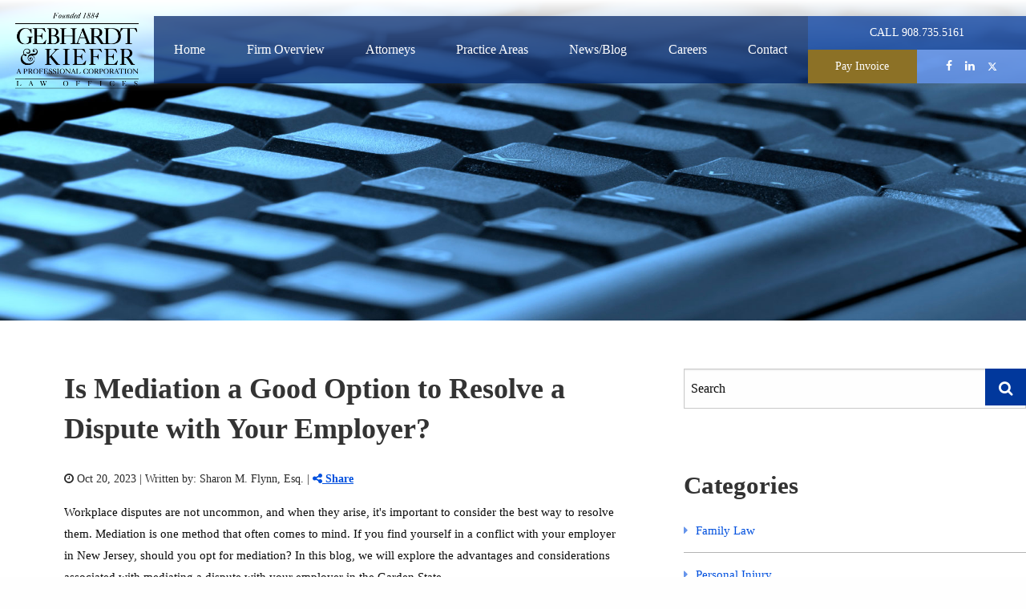

--- FILE ---
content_type: text/html; charset=UTF-8
request_url: https://www.gklegal.com/blog/is-mediation-a-good-option-to-resolve-a-dispute-with-your-employer/
body_size: 7808
content:
<!DOCTYPE html>
<html lang="en">
<head>
<meta charset="utf-8">
<title>Is Mediation a Good Option to Resolve a Dispute with Your Employer? </title>
	<meta name="description" content="If you find yourself in a conflict with your employer in NJ, should you opt for mediation? This article explores advantages and considerations of mediating an employment dispute in NJ." />
	    <link rel="canonical" href="https://www.gklegal.com/blog/is-mediation-a-good-option-to-resolve-a-dispute-with-your-employer/" />
    <link href="/favicon.ico" rel="shortcut icon" type="image/x-icon">
<link rel="apple-touch-icon" href="/images/logo.png" />

<meta http-equiv="X-UA-Compatible" content="IE=edge">
<meta name="viewport" content="width=device-width,initial-scale=1.0, maximum-scale=5.0, minimum-scale=1.0" />
<meta name="format-detection" content="telephone=no">
<meta name="Copyright" content="PaperStreet Web Design">
<!-- <script src="https://kit.fontawesome.com/c6a738eb67.js" crossorigin="anonymous"></script> -->
<noscript id="deferred-styles">
  <link rel="stylesheet" type="text/css" href="/theme/css/compressed.css"/>
</noscript>
<script>
var cb = function()
{
    var l = document.createElement('link'); l.rel = 'stylesheet';
    l.href = '/theme/css/compressed.css';
    var h = document.getElementsByTagName('head')[0]; h.parentNode.insertBefore(l, h);
};
var raf = requestAnimationFrame || mozRequestAnimationFrame || webkitRequestAnimationFrame || msRequestAnimationFrame;
if (raf) raf(cb);
else window.addEventListener('load', cb);
</script>

<!-- Google Tag Manager -->
<!-- <script>(function(w,d,s,l,i){w[l]=w[l]||[];w[l].push({'gtm.start':
new Date().getTime(),event:'gtm.js'});var f=d.getElementsByTagName(s)[0],
j=d.createElement(s),dl=l!='dataLayer'?'&l='+l:'';j.async=true;j.src=
'https://www.googletagmanager.com/gtm.js?id='+i+dl;f.parentNode.insertBefore(j,f);
})(window,document,'script','dataLayer','GTM-NK32RWF');</script> -->
<!-- End Google Tag Manager -->

<!-- <link rel="publisher" href="https://plus.google.com/+CompanyName/about" /> -->
<meta name="google-site-verification" content="XXXX" />
<meta property="og:title" content="Gebhardt &amp; Kiefer, P.C. - Providing Legal Services in Hunterdon County Since 1884" />
<meta property="og:type" content="website" />
<meta property="og:url" content="http://www.gklegal.com/" />
<meta property="og:image" content="https://www.gklegal.com/images/og-screen.jpg" />
<meta property="og:description" content="For more than a century, individuals and businesses in central and northwestern New Jersey have entrusted their legal concerns to the lawyers at Gebhardt &amp; Kiefer, P.C." />

<!-- Global site tag (gtag.js) - Google Analytics -->
<!-- <script async src="https://www.googletagmanager.com/gtag/js?id=UA-51464778-1"></script>
<script>
  window.dataLayer = window.dataLayer || [];
  function gtag(){dataLayer.push(arguments);}
  gtag('js', new Date());

  gtag('config', 'UA-51464778-1');
</script> -->

</head>
<body class="theme-8 is-mediation-a-good-option-to-resolve-a-dispute-with-your-employer page-id-45667" style="display: none;">
<!-- Google Tag Manager (noscript) -->
<!-- <noscript><iframe src="https://www.googletagmanager.com/ns.html?id=GTM-NK32RWF"
height="0" width="0" style="display:none;visibility:hidden"></iframe></noscript> -->
<!-- End Google Tag Manager (noscript) -->
  
<a id="skiptocontent" class="scroll-to interact" href="#main">Skip to Content <i class="fa fa-caret-down" aria-hidden="true"></i></a>

  <!-- Google Tag Manager (noscript) -->
  <!-- <script><iframe src="https://www.googletagmanager.com/ns.html?id=GTM-NK32RWF"
  height="0" width="0" style="display:none;visibility:hidden"></iframe></script> -->
  <!-- End Google Tag Manager (noscript) -->

<div class="off-canvas-wrapper">
    <div class="off-canvas-wrapper-inner" data-off-canvas-wrapper>
        <div class="off-canvas position-right show-for-small-only" id="offCanvasRight" data-off-canvas data-position="right">

            <!-- Close button -->
            <button class="close-button" aria-label="Close menu" type="button" data-close>
                <span class="hide">Close</span> <span aria-hidden="true">&times;</span>
            </button>

            <!-- Menu -->
            <ul class="menu" data-submenu="">
<li class="first current"><a href="/">HOME</a></li>
<li><a href="/firm-overview/">FIRM OVERVIEW</a></li>
<li><a href="/firm-history/">FIRM HISTORY</a></li>
<li><a href="/attorneys/">ATTORNEYS</a></li>
<li><a href="/practice-areas/">PRACTICE AREAS</a></li>
<li><a href="/news-events/">NEWS &amp; EVENTS</a></li>
<li><a href="/blog/">BLOG</a></li>
<li><a href="/careers/">CAREERS</a></li>
<li class="last"><a href="/contact-us/">CONTACT</a></li>
</ul>
        </div>
                <div class="title-bar show-for-small-only">
            <div class="title-bar-left">
                <span class="title-bar-title"><a href="tel:+1-908-735-5161">Call Us 908-735-5161</a></span>
            </div>
            <div class="title-bar-right">
                <button class="menu-icon" type="button" data-open="offCanvasRight"><span class="visually-hidden">Menu</span></button>
            </div>
        </div>
                <div class="off-canvas-content" data-off-canvas-content>
                <div class="wrapper is-mediation-a-good-option-to-resolve-a-dispute-with-your-employer sub-banner" style="background-image:url(/images/photos/Blog.jpg);">
                        
            <header class="header">
                <div class="row">
                                    <div class="nav-flex">
                        <div class="logo home-hide">
                            <a href="/">
                                <img src="/images/logo-blk.png" alt="Gebhardt & Kiefer, P.C."/>
                            </a>
                        </div>
                        <div class="nav large-9 medium-9 columns hide-for-small-only nav-height">
                            			<ul class="menu" data-submenu>
							<li class="first"><a href="/">Home</a>
				</li>
								<li><a href="/firm-overview/">Firm Overview</a>
				</li>
								<li><a href="/attorneys/">Attorneys</a>
						<ul class="attorney-menu dropdown children submenu menu vertical" data-submenu>
		<li><a href="/attorneys/">Overview</a></li>			<li class="attorney-sub role-of counsel"><a href="/attorneys/linda-m-brown/">Linda M. Brown</a></li>
						<li class="attorney-sub role-partner"><a href="/attorneys/richard-p-cushing/">Richard P.  Cushing</a></li>
						<li class="attorney-sub role-associate"><a href="/attorneys/arthur-d-fialk/">Arthur D. Fialk</a></li>
						<li class="attorney-sub role-of counsel"><a href="/attorneys/diana-n-fredericks/">Diana N. Fredericks</a></li>
						<li class="attorney-sub role-partner"><a href="/attorneys/sharon-m-flynn/">Sharon M. Flynn</a></li>
						<li class="attorney-sub role-of counsel"><a href="/attorneys/kimberly-l-forino/">Kimberly L. Forino</a></li>
						<li class="attorney-sub role-partner"><a href="/attorneys/eliot-m-goldstein/">Eliot M. Goldstein</a></li>
						<li class="attorney-sub role-of counsel"><a href="/attorneys/susan-m-kennedy/">Susan M. Kennedy</a></li>
						<li class="attorney-sub role-partner"><a href="/attorneys/matthew-p.lyons/">Matthew P. Lyons</a></li>
						<li class="attorney-sub role-partner"><a href="/attorneys/lori-kopf-macwilliam/">Lori Kopf MacWilliam</a></li>
						<li class="attorney-sub role-partner"><a href="/attorneys/jacob-a-papay-jr/">Jacob A. Papay, Jr. </a></li>
						<li class="attorney-sub role-associate"><a href="/attorneys/robert-j-papazian/">Robert J. Papazian</a></li>
						<li class="attorney-sub role-partner"><a href="/attorneys/leslie-a-parikh/">Leslie A. Parikh</a></li>
						<li class="attorney-sub role-partner"><a href="/attorneys/william-j-rudnik/">William J. Rudnik</a></li>
						<li class="attorney-sub role-partner"><a href="/attorneys/jessica-s-swenson/">Jessica S. Swenson</a></li>
						<li class="attorney-sub role-associate"><a href="/attorneys/tara-a-st-angelo/">Tara A. St. Angelo</a></li>
					</ul>
		</li>
								<li><a href="/practice-areas/">Practice Areas</a>
				</li>
								<li><a href="/news-events/">News/Blog</a>
							<ul class="menu dropdown children submenu menu vertical" data-submenu>
							<li class="first"><a href="/news-events/january-december-2024-archives/">January - December 2024 Archives</a>
				</li>
								<li><a href="/news-events/january-december-2023-archives/">January - December 2023 Archives</a>
				</li>
								<li><a href="/news-events/january-december-2022-archives/">January - December 2022 Archives</a>
				</li>
								<li><a href="/news-events/january-december-2021-archives/">January - December 2021 Archives</a>
				</li>
								<li><a href="/news-events/january-december-2020-archives/">January - December 2020 Archives</a>
				</li>
								<li><a href="/news-events/july-december-2019-archives/">July - December 2019 Archives</a>
				</li>
								<li><a href="/news-events/january-june-2019/">January - June 2019</a>
				</li>
								<li><a href="/news-events/july-december-2018/">July - December 2018</a>
				</li>
								<li><a href="/news-events/january-june-2018-archives/">January - June 2018</a>
				</li>
								<li><a href="/news-events/july-december-2017-archives/">July - December 2017</a>
				</li>
								<li><a href="/news-events/january-june-2017/">January - June 2017</a>
				</li>
								<li><a href="/news-events/july-december-2016/">July - December 2016</a>
				</li>
								<li><a href="/news-events/january-june-2016-archives/">January - June 2016</a>
				</li>
								<li><a href="/news-events/july-december-2015-archives/">July - December 2015 </a>
				</li>
								<li><a href="/news-events/january-june-2015/">January - June 2015</a>
				</li>
								<li><a href="/news-events/july-december-2014/">July - December 2014</a>
				</li>
								<li><a href="/news-events/january-june-2014/">January - June 2014</a>
				</li>
								<li><a href="/news-events/july-december-2013-archives/">July – December 2013</a>
				</li>
								<li><a href="/news-events/january-june-2013-archives/">January – June 2013</a>
				</li>
								<li><a href="/news-events/july-december-2012-archives/">July – December 2012</a>
				</li>
								<li class="last"><a href="/news-events/january-june-2012-archives/">January – June 2012</a>
				</li>
						</ul>
		</li>
								<li><a href="/careers/">Careers</a>
				</li>
								<li class="last"><a href="/contact-us/">Contact</a>
							<ul class="menu dropdown children submenu menu vertical" data-submenu>
							<li class="last"><a href="/contact-us/directions/">Directions</a>
				</li>
						</ul>
		</li>
						</ul>
		                        </div>
                        <div class="social large-3 medium-3 columns hide-for-small-only nav-height">
                            <a href="tel:+1-908-735-5161" class="call">Call 908.735.5161</a>
                            <div class="icons split">
                                <div class="half pay">
                                    <a href="https://secure.lawpay.com/pages/gklegal/operating" target="_blank">Pay Invoice</a>
                                </div>
                                <div class="half socialicons">
                                    
<a href="https://www.facebook.com/Gebhardt-Kiefer-PC-1734881106769522/?rf=103600779705173" class="facebook"
  target="_blank"><i class="fa fa-facebook"></i><span class="visually-hidden">Facebook</span></a>
<a href="https://www.linkedin.com/company/gebhardt-&-kiefer-p.c." target="_blank"><i class="fa fa-linkedin"></i><span
    class="visually-hidden">LinkedIn</span></a>
<a href="https://twitter.com/gklegal" target="_blank" style="display:flex;">
  <!-- <i class="fa-brands fa-x-twitter"></i> -->
  <svg class="twitter-svg" xmlns="http://www.w3.org/2000/svg" viewBox="0 0 448 512" width="12" height="12"><!--!Font Awesome Free v7.0.0 by @fontawesome - https://fontawesome.com License - https://fontawesome.com/license/free Copyright 2025 Fonticons, Inc.--><path d="M357.2 48L427.8 48 273.6 224.2 455 464 313 464 201.7 318.6 74.5 464 3.8 464 168.7 275.5-5.2 48 140.4 48 240.9 180.9 357.2 48zM332.4 421.8l39.1 0-252.4-333.8-42 0 255.3 333.8z"/></svg>
  <span
    class="visually-hidden">Twitter</span></a>
<!-- <a href="https://plus.google.com/+Paperstreet/posts" target="_blank"><i class="fa fa-google-plus"></i><span class="hide">Google Plus</span></a> -->
<!-- <a href="https://www.youtube.com/user/paperstreetwebdesign?feature=watch" target="_blank"><i class="fa fa-youtube"></i><span class="hide">YouTube</span></a> -->                                </div>
                            </div>
                        </div>
                    </div>
                    
                                            </div>
            </header>
        </div>
<div id="main" class="content">
  <div class="row blog">
    <div class="large-8 medium-7 columns main">
              <div class="post-preview ">
          <h1>Is Mediation a Good Option to Resolve a Dispute with Your Employer? </h1>
          <p class="date"><i class="fa fa-clock-o"></i> Oct 20, 2023 | Written by: <span class="author">Sharon M. Flynn, Esq.</span>            | <a href="http://www.addtoany.com/share_save" data-a2a-url="www.gklegal.com/blog/is-mediation-a-good-option-to-resolve-a-dispute-with-your-employer/"
              data-a2a-title="Is Mediation a Good Option to Resolve a Dispute with Your Employer? " class="a2a_dd share"><i class="fa fa-share-alt"></i> Share</a></p>
          <p>Workplace disputes are not uncommon, and when they arise, it's important to consider the best way to resolve them. Mediation is one method that often comes to mind. If you find yourself in a conflict with your employer in New Jersey, should you opt for mediation? In this blog, we will explore the advantages and considerations associated with mediating a dispute with your employer in the Garden State.</p>
<p><em>What is Mediation? </em></p>
<p>Mediation is a voluntary and confidential process that allows the parties involved in a dispute to work with a neutral third party, known as a mediator, to try to find a mutually agreeable resolution. Unlike litigation, which can be costly and time-consuming, mediation is often seen as a more efficient and cost-effective alternative.</p>
<p><em>What are the Advantages of Mediating a Workplace Dispute?</em></p>
<p>One of the key benefits of mediation is the confidentiality it offers. The discussions and agreements reached during a mediation are typically kept private. This can be particularly important in workplace disputes, as it allows both parties to speak freely without fear their statements will be used against them in the future.  Further, mediation typically results in a faster resolution as compared to going to court. This can be advantageous in a workplace setting, especially when tensions are high and productivity may be affected by prolonged conflicts.  In addition, litigation can be extremely expensive, with legal fees and court costs quickly adding up. Mediation, on the other hand, is generally more cost-effective. It can save both the employer and the employee money and resources.  Another advantage of mediating a workplace dispute is that the parties involved in mediation maintain greater control over the outcome.  They have the opportunity to reach a resolution that works for them, rather than having a decision imposed on them by a judge or a jury.  Finally, mediation can be a be a more amicable way to address conflicts, and can potentially repair and/or salvage the working relationship.</p>
<p><em>Considerations for Mediation in New Jersey</em></p>
<p>New Jersey has its own mediation act (The New Jersey Alternative Procedure for Dispute Resolution Act) that outlines the procedures and requirements for mediation.  Prior to committing to a mediation, it would be wise to familiarize yourself with this act to understand the legal framework for mediating disputes in the state.  Additionally, choosing the right mediator is crucial.  You should try to look for someone who has experience in employment-related disputes and is impartial and skilled in conflict resolution.  Further, it is advisable to consult with an attorney before entering into a mediation.  Attorneys can provide guidance, ensure your rights are protected, and help you understand any legal implications.  Not to mention, it is almost certain that your employer will have an attorney involved on its side. It is also important to keep in mind that mediation only works if both parties are willing to engage in the process.  If either the employer or employee is unwilling to participate in good faith, mediation may not, unfortunately, be the best option.</p>
<p><em>Conclusion</em></p>
<p>Mediating a workplace dispute with your employer in New Jersey can be a sensible and effective approach to resolving conflicts.  It offers confidentiality, speed, cost savings, and the opportunity for both parties to maintain control over the outcome.  However, it's essential to consider the specific circumstances of your case and seek legal counsel to make an informed decision.  Please reach out to one of our employment law attorneys if you have any questions as to whether or not mediation is best for your workplace dispute, or if you need assistance with an upcoming mediation.</p>
<p style="box-sizing: border-box; margin: 0px 0px 1rem; padding: 0px; font-size: 15px; line-height: 1.8; text-rendering: optimizelegibility; color: #0a0a0a; font-family: 'PT Serif', serif; font-style: normal; font-variant-ligatures: normal; font-variant-caps: normal; font-weight: 400; letter-spacing: normal; orphans: 2; text-align: start; text-indent: 0px; text-transform: none; widows: 2; word-spacing: 0px; -webkit-text-stroke-width: 0px; white-space: normal; text-decoration-thickness: initial; text-decoration-style: initial; text-decoration-color: initial; background-color: #ffffff;"><img class="alignleft" style="box-sizing: border-box; border: 0px none; max-width: 100%; height: 89px; display: inline-block; vertical-align: middle; float: left; margin: 5px 20px 0px 0px;" src="https://www.gklegal.com/files/Flynn%202019%20Bio%20smaller.jpg" alt="Sharon M. Flynn" width="70" height="83" /></p>
<p style="box-sizing: border-box; margin: 0px 0px 1rem; padding: 0px; font-size: 15px; line-height: 1.8; text-rendering: optimizelegibility; color: #0a0a0a; font-family: 'PT Serif', serif; font-style: normal; font-variant-ligatures: normal; font-variant-caps: normal; font-weight: 400; letter-spacing: normal; orphans: 2; text-align: start; text-indent: 0px; text-transform: none; widows: 2; word-spacing: 0px; -webkit-text-stroke-width: 0px; white-space: normal; text-decoration-thickness: initial; text-decoration-style: initial; text-decoration-color: initial; background-color: #ffffff;"> </p>
<p style="box-sizing: border-box; margin: 0px 0px 1rem; padding: 0px; font-size: 15px; line-height: 1.8; text-rendering: optimizelegibility; color: #0a0a0a; font-family: 'PT Serif', serif; font-style: normal; font-variant-ligatures: normal; font-variant-caps: normal; font-weight: 400; letter-spacing: normal; orphans: 2; text-align: start; text-indent: 0px; text-transform: none; widows: 2; word-spacing: 0px; -webkit-text-stroke-width: 0px; white-space: normal; text-decoration-thickness: initial; text-decoration-style: initial; text-decoration-color: initial; background-color: #ffffff;"><a style="box-sizing: border-box; background: transparent; color: #6594eb; text-decoration: none; line-height: inherit; cursor: pointer; transition: all 0.3s ease 0s; font-weight: bold; outline: 0px;" title="Sharon M. Flynn" href="https://www.gklegal.com/attorneys/sharon-m-flynn/">Sharon M. Flynn, Esq.</a><em style="box-sizing: border-box; font-style: italic; line-height: inherit;"><span style="box-sizing: border-box;"> </span>is a partner with Gebhardt &amp; Kiefer, P.C., and practices primarily in the areas of general litigation, employment law, and insurance defense.<br style="box-sizing: border-box;" /></em></p>
<p style="box-sizing: border-box; margin: 0px 0px 1rem; padding: 0px; font-size: 15px; line-height: 1.8; text-rendering: optimizelegibility; color: #0a0a0a; font-family: 'PT Serif', serif; font-style: normal; font-variant-ligatures: normal; font-variant-caps: normal; font-weight: 400; letter-spacing: normal; orphans: 2; text-align: start; text-indent: 0px; text-transform: none; widows: 2; word-spacing: 0px; -webkit-text-stroke-width: 0px; white-space: normal; text-decoration-thickness: initial; text-decoration-style: initial; text-decoration-color: initial; background-color: #ffffff;"><em style="box-sizing: border-box; font-style: italic; line-height: inherit;"><em style="box-sizing: border-box; font-style: italic; line-height: inherit;">If you have a suggestion for a future blog topic, please feel free to submit it via the<span style="box-sizing: border-box;"> </span><a style="box-sizing: border-box; background: transparent; color: #01389c; text-decoration: none; line-height: inherit; cursor: pointer; transition: all 0.3s ease 0s; font-weight: bold;" href="http://www.gklegal.com/contact-us/">Contact Us</a><span style="box-sizing: border-box;"> </span>form.</em></em></p>
<p style="box-sizing: border-box; margin: 0px 0px 1rem; padding: 0px; font-size: 15px; line-height: 1.8; text-rendering: optimizelegibility; color: #0a0a0a; font-family: 'PT Serif', serif; font-style: normal; font-variant-ligatures: normal; font-variant-caps: normal; font-weight: 400; letter-spacing: normal; orphans: 2; text-align: start; text-indent: 0px; text-transform: none; widows: 2; word-spacing: 0px; -webkit-text-stroke-width: 0px; white-space: normal; text-decoration-thickness: initial; text-decoration-style: initial; text-decoration-color: initial; background-color: #ffffff;"><em style="box-sizing: border-box; font-style: italic; line-height: inherit;"><em style="box-sizing: border-box; font-style: italic; line-height: inherit;"><em style="box-sizing: border-box; font-style: italic; line-height: inherit; color: #0a0a0a; font-family: 'PT Serif', serif; font-size: 15px; font-variant-ligatures: normal; font-variant-caps: normal; font-weight: 400; letter-spacing: normal; orphans: 2; text-align: start; text-indent: 0px; text-transform: none; white-space: normal; widows: 2; word-spacing: 0px; -webkit-text-stroke-width: 0px; text-decoration-thickness: initial; text-decoration-style: initial; text-decoration-color: initial;">Any statements made herein are solely for informational purposes only and should not be relied upon or construed as legal advice.</em></em></em></p>          <!-- <hr> -->
          
        </div>

            </div>
    <div class="large-4 medium-5 columns sidebar">
      <div class="search_box">
        <form action="/blog/search/" onsubmit="return validateStandard(this);" class="search" method="get">
          <label for="searchTerm"><span class="visually-hidden">Search Blog</span></label>
          <div class="input-outer"><input type="text" placeholder="Search" id="searchTerm" name="searchTerm"
              class="inp_text" /></div>
          <button class="submit" type="submit"><i class="fa fa-search fa-lg"></i> <span class="hide">Go</span></button>
          <br class="clear" />
        </form>
      </div>
      <div class="side-block">
        <h2>Categories</h2>
        	<ul>
				<li><a href="/blog/category/family-law/">Family Law</a></li>
						<li><a href="/blog/category/personal-injury/">Personal Injury</a></li>
						<li><a href="/blog/category/employment-law/">Employment & Discrimination</a></li>
						<li><a href="/blog/category/estate-planning-administration/">Estate Planning & Administration</a></li>
						<li><a href="/blog/category/real-estate/">Real Estate</a></li>
						<li><a href="/blog/category/business-law-commercial-litigation/">Business Law / Commercial Litigation</a></li>
						<li><a href="/blog/category/tax-controversy/">Tax Controversy</a></li>
						<li><a href="/blog/category/municipal-government/">Municipal Government</a></li>
						<li><a href="/blog/category/non-profit-entities/">Non-Profit Entities</a></li>
						<li><a href="/blog/category/civil-rights-violations/">Civil Rights Violations</a></li>
						<li class="last"><a href="/blog/category/traffic-violations/">Traffic Violations</a></li>
				</ul>
	      </div>
      <!-- <div class="side-block">
            <h3>Tags</h3>
                <ul>
        </ul>
            </div> -->
      <!-- <div class="side-block">
            <a href="/rss/" class="rss"><span><i class="fa fa-rss"></i></span> <span>Subscribe RSS</span></a>
        </div> -->
      <!-- <div class="side-block">
            <h3>Month Archives</h3>
                    </div> -->
      <div class="side-block">
        <h2>Year Archives</h2>
        			<ul>
							<li><a href="/blog/archive/2026/">2026</a></li>
								<li><a href="/blog/archive/2025/">2025</a></li>
								<li><a href="/blog/archive/2024/">2024</a></li>
								<li><a href="/blog/archive/2023/">2023</a></li>
								<li><a href="/blog/archive/2022/">2022</a></li>
								<li><a href="/blog/archive/2021/">2021</a></li>
								<li><a href="/blog/archive/2020/">2020</a></li>
								<li><a href="/blog/archive/2019/">2019</a></li>
								<li><a href="/blog/archive/2018/">2018</a></li>
								<li><a href="/blog/archive/2017/">2017</a></li>
								<li><a href="/blog/archive/2016/">2016</a></li>
								<li><a href="/blog/archive/2015/">2015</a></li>
								<li><a href="/blog/archive/2014/">2014</a></li>
								<li><a href="/blog/archive/2013/">2013</a></li>
								<li class="last"><a href="/blog/archive/2009/">2009</a></li>
							</ul>
			      </div>
    </div>
  </div>
</div><!-- <div class="latest-news">
                <div class="row darkbg">
                    <h2>Latest News</h2>
                                        <a href="#" class="button">More News <i class="fa fa-caret-right"></i></a>
                </div>
            </div> -->

<footer>
  <div class="contact-footer">
    <div class="row" itemscope="" itemtype="http://schema.org/LocalBusiness">
      <div class="large-12 medium-12 small-12 columns">
        <span itemprop="name" style="display:none;">Gebhardt & Kiefer, P.C.</span>
        <img itemprop="image" src="/images/logo.png" style="display:none;" alt="Gebhardt & Kiefer, P.C." />
        <p>

          <span class="address" itemprop="address" itemscope="" itemtype="http://schema.org/PostalAddress">
            <span itemprop="streetAddress">
              <i class="fa fa-location-arrow"></i> Main Office: 1318 State Route 31 North,
            </span>
            <span itemprop="addressLocality">Annandale</span>,
            <span itemprop="addressRegion">NJ</span>
            <span itemprop="postalCode">08801</span>

          </span><br>
          <!-- <i class="fa fa-user"></i> Somerset County Office: By Appointment <br> -->
          <i class="fa fa-phone"></i> Phone:
          <a class="call" href="tel:+1-908-735-5161">
            <span itemprop="telephone">908-735-5161</span>
          </a>
          <i class="fa fa-fax"></i> Fax: 908-735-9351
        </p>
      </div>
    </div>
  </div>
  <div class="row">
    <div class="large-12 medium-12 small-12 columns">
      <p>Attorney Advertising / <a href="/disclaimer/">Disclaimer</a> / &copy; Copyright
        2026 <a href="/">Gebhardt & Kiefer, P.C.</a> All Rights Reserved. / <a
          href="/sitemap/">Sitemap</a>        <!-- /  -->
      </p>
    </div>
  </div>
</footer>
</div>
</div>
</div>
<script>
  var resource = document.createElement('script');
  resource.src = "/theme/js/compressed.js";
  var script = document.getElementsByTagName('script')[0];
  script.parentNode.insertBefore(resource, script);
</script>
<script src="/theme/js/delayed.js"></script>
  <script type="text/javascript" src="//static.addtoany.com/menu/page.js"></script>
  </body>

</html>

--- FILE ---
content_type: application/javascript
request_url: https://www.gklegal.com/theme/js/delayed.js
body_size: 3917
content:
/**
 * Loads scripts/features in a deferred manner
 * @version 1.7.46
 */

// Global variable to prevent delayedScripts from running more than once
let delayedScriptsInitialized = false;

/**
 * Constant variables that are referenced within their respective functions
 * Enter IDs for services you plan to use.
 */

// DATA AND ANALYTICS SERVICES
const googleAnalyticsV4ID = ""; // Format: 'G-0000000000 (Google Analytics 4 – gtag.js)
const googleTagManagerID = "GTM-NK32RWF"; // Format: GTM-0000000 (Google Tag Manager)
const googleAdsID = ""; // Format AW-000000000 (Google Ads)
const googleCallMetricsID = ""; // Format AW-000000000/00000000000000000000 (Google Call Metrics ID, associated with Google Ads)
const googleCallMetricsPhone1 = ""; // Format 1-000-000-0000 (Google Call Metrics Phone Number)
const googleCallMetricsPhone2 = "";// Format 1-000-000-0000 (Google Call Metrics Phone Number)
const googleLeadConversionID = ""; // Format AW-000000000/00000000000000000000 (Google Lead Conversion ID, associated with Google Ads)
const googleLeadConversionValue = 1.0; // Decimal value, 1.0 set by default. Update as needed
const googleLeadConversioncurrency = 'USD'; // Currency, USD set by default. Update as needed
const facebookPixelID = ""; // Format: 000000000000000 (Facebook pixel tracking)
const bingConversionID = ""; // Format: 000000000 (Bing conversion tracking)

// CONDITIONAL SERVICES
const useCickCease = false; // True or false to enable/disable (ClickCease)
const useGoogleTranslate = false; // True or false to enable/disable (Google Translate)

// CHAT SERVICES
const ngageChatID = ""; // Format: 0-000-000-000-000-000-000-000 (Ngage live chat)
const oClarkChatID = ""; // Format: 0000-000-00-0000 (Olark live chat)
const apexLiveChatID = ""; // Format: String, as in "companyname" (Apex live chat)
const intakerChatID = ""; // Format: sitename (Intaker live chat)
const juvoLeadsChatID = ""; // Format: 0000000000 (Juvo Leads live Chat)  

// JavaScript code to execute after the DOM is ready
document.addEventListener("DOMContentLoaded", function (event) {
  // Load script(s) after the user scrolls, moves the mouse, or touches the screen
  document.addEventListener('scroll', delayedScripts);
  document.addEventListener('mousemove', delayedScripts);
  document.addEventListener('touchstart', delayedScripts);

  setTimeout(function () {
    delayedScripts();
  }, 5000);
});

// Run scripts when user interacts with the page
function delayedScripts(event) {
  // Trigger this function only once
  if (delayedScriptsInitialized) return;

  setupGoogleAnalytics();

  // Execute functions based on the IDs above
  if (googleTagManagerID) setupGoogleTagManager(window, document, 'script', 'dataLayer', googleTagManagerID);
  if (facebookPixelID) setupPixel(window, document, 'script', 'https://connect.facebook.net/en_US/fbevents.js');
  if (bingConversionID) setupBingConversion(window, document, "script", "//bat.bing.com/bat.js", "uetq");
  if (ngageChatID) setupNgageChat("https://messenger.ngageics.com/ilnksrvr.aspx?websiteid=", document, "script", ngageChatID);
  if (oClarkChatID) setupOlarkChat(window, document, "static.olark.com/jsclient/loader.js");
  if (apexLiveChatID) setupApexChat();
  if (intakerChatID) setupIntaker(window, document, 'script', 'Intaker', intakerChatID);
  if (juvoLeadsChatID) setupJuvoLeads()
  if (useCickCease) setupClickease();
  if (useGoogleTranslate) setupGoogleTranslate();

  // Set variable to true to prevent delayedScripts from rerunning
  delayedScriptsInitialized = true;
}

// Initializes Google Analytics
function setupGoogleAnalytics() {
  // Return if googleAnalyticsV4ID is not set
  if (!googleAnalyticsV4ID) {
    console.log('Analytics variable is not set!');
    return;
  }

  console.log('Setup analytics with ID ' + googleAnalyticsV4ID);

  // Create the script
  const script = document.createElement('script');
  script.type = 'text/javascript';
  script.onload = () => {
    window.dataLayer = window.dataLayer || [];
    function gtag() { dataLayer.push(arguments); }
    gtag('js', new Date());
    if (googleAnalyticsV4ID)
      gtag('config', googleAnalyticsV4ID);
    if (googleAdsID)
      gtag('config', googleAdsID);
    if (googleCallMetricsID && googleCallMetricsPhone1)
      gtag('config', googleCallMetricsID, {
        'phone_conversion_number': googleCallMetricsPhone1
      });
    if (googleCallMetricsID && googleCallMetricsPhone2)
      gtag('config', googleCallMetricsID, {
        'phone_conversion_number': googleCallMetricsPhone2
      });
    if (googleLeadConversionID)
      gtag('event', 'conversion', {
        'send_to': googleLeadConversionID,
        'value': googleLeadConversionValue,
        'currency': googleLeadConversioncurrency
      });
  }

  // Set the source of the script based on the variables above
  script.src = 'https://www.googletagmanager.com/gtag/js?id=' + googleAnalyticsV4ID;
  
  //Set attribute
  script.defer = true; 

  // Append the script to the body of the document
  document.getElementsByTagName('body')[0].appendChild(script);
}

// Load chat feature late
function setupNgageChat(ng, a, g, e) {
  console.log('Setup Ngage with ID ' + ngageChatID);

  var l = document.createElement(g);
  l.async = 1;
  l.src = (ng + e);
  var c = a.getElementsByTagName(g)[0];
  c.parentNode.insertBefore(l, c);
}

// Load Olark chat late
function setupOlarkChat(o, l, a, r, k, y) {
  console.log('Setup Olark with ID ' + oClarkChatID);

  r = "script";
  y = l.createElement(r);
  r = l.getElementsByTagName(r)[0];
  y.async = 1;
  y.src = "//" + a;
  r.parentNode.insertBefore(y, r);
  y = o.olark = function () { k.s.push(arguments); k.t.push(+new Date) };
  y.extend = function (i, j) { y("extend", i, j) };
  y.identify = function (i) { y("identify", k.i = i) };
  y.configure = function (i, j) { y("configure", i, j); k.c[i] = j };
  k = y._ = { s: [], t: [+new Date], c: {}, l: a };

  olark.identify(oClarkChatID);
}

// Load Google Tag Manager late
function setupGoogleTagManager(w, d, s, l, i) {
  console.log('Setup Google Tag Manager ' + i);

  // Head script
  w[l] = w[l] || [];
  w[l].push({
    'gtm.start': new Date().getTime(), event: 'gtm.js'
  });
  var f = d.getElementsByTagName(s)[0],
    j = d.createElement(s),
    dl = l != 'dataLayer' ? '&l=' + l : '';
  j.async = true;
  j.src = 'https://www.googletagmanager.com/gtm.js?id=' + i + dl;
  f.parentNode.insertBefore(j, f);

  // Body script
  const script = document.createElement('noscript');
  const iframe = document.createElement('iframe');

  iframe.src = "https://www.googletagmanager.com/ns.html?id=" + i;
  iframe.height = 0;
  iframe.width = 0;
  iframe.style.display = "none";
  iframe.style.visibility = "hidden";

  // Move elements to correct locations
  script.appendChild(iframe);
  document.getElementsByTagName('body')[0].prepend(script);
}

// Load Pixel script late
function setupPixel(f, b, e, v, n, t, s) {
  console.log('Setup Pixel ' + facebookPixelID);

  if (f.fbq) return;
  n = f.fbq = function () {
    n.callMethod ?
      n.callMethod.apply(n, arguments) : n.queue.push(arguments)
  };
  if (!f._fbq) f._fbq = n;
  n.push = n;
  n.loaded = !0;
  n.version = '2.0';
  n.queue = [];
  t = b.createElement(e);
  t.async = !0;
  t.src = v;
  s = b.getElementsByTagName(e)[0];
  s.parentNode.insertBefore(t, s)

  fbq('init', facebookPixelID, {}, {
    "agent": "wordpress-5.7.1-3.0.5"
  });

  fbq('track', 'PageView', []);

  const noScript = document.createElement('noscript');
  noScript.innerHTML += "<img height=\"1\" width=\"1\" style=\"display:none\" alt=\"fbpx\"src=\"https://www.facebook.com/tr?id=" + facebookPixelID + "&ev=PageView&noscript=1\" />";

  // Move elements to correct locations
  document.getElementsByTagName('head')[0].append(noScript);
}

// Load Bing Conversion script late
function setupBingConversion(w, d, t, r, u) {
  console.log('Setup Bing Conversion ' + bingConversionID);

  var f, n, i;
  w[u] = w[u] || [],
    f = function () {
      var o = { ti: bingConversionID };
      o.q = w[u],
        w[u] = new UET(o),
        w[u].push("pageLoad")
    },
    n = d.createElement(t),
    n.src = r,
    n.async = 1,
    n.onload = n.onreadystatechange = function () {
      var s = this.readyState;
      s && s !== "loaded" && s !== "complete" || (f(), n.onload = n.onreadystatechange = null)
    },
    i = d.getElementsByTagName(t)[0],
    i.parentNode.insertBefore(n, i)
}

// Load Apex Chat
function setupApexChat() {
  console.log('Setup Apex Chat with ID ' + apexLiveChatID);

  const script = document.createElement('script');
  script.src = '//www.apex.live/scripts/invitation.ashx?company=' + apexLiveChatID;
  script.async = true;

  // Add script to body
  document.getElementsByTagName('body')[0].appendChild(script);
}

// Load Intake chat service late
function setupIntaker(w, d, s, v, odl) {
  console.log('Intaker Loaded');

  (w[v] = w[v] || {})['odl'] = odl;
  var f = d.getElementsByTagName(s)[0],
    j = d.createElement(s);
  j.async = true;
  j.src = 'https://intaker.azureedge.net/widget/chat.min.js';
  f.parentNode.insertBefore(j, f);
}

/**
 * Load Google 
 script late
 * 
 * This function does not work with wordpress google translate plugin
 * This should only be used for custom google translate install. Example on https://www.thorntaxlaw.com/
 * 
 * HTML *
 * <li class="translator"><a href="#" class="translator-button"><i class="fab fa-language"></i></a>
 *    <div id="translator">
 *      <div id="google_translate_element"></div>
 *  </div>
 * </li>
 * 
 * If there is google tracking, the googleAnalyticsID should be filled in, or updated accordingly
 */
function setupGoogleTranslate() {
  console.log('Setup Google Translate');

  // Create script to add to the footer
  const script = document.createElement('script');
  script.src = 'https://translate.google.com/translate_a/element.js?cb=googleTranslateElementInit';
  script.async = true;

  // Create script for google translate init function to add to the footer
  const script2 = document.createElement('script');
  script2.innerHTML = function googleTranslateElementInit() {
    new google.translate.TranslateElement({
      pageLanguage: "en",
      includedLanguages: "cy,de,es,fr,hi,it,nl,no,ru,tr,zh-CN",
      layout: google.translate.TranslateElement.InlineLayout.SIMPLE,
      gaTrack: !0,
      gaId: googleAnalyticsID || '',
    }, "google_translate_element")
  };
  script2.async = true;

  // Add google translate script to the footer, followed by the init function
  document.getElementsByTagName('footer')[0].appendChild(script);
  document.getElementsByTagName('footer')[0].appendChild(script2);
}

/** 
 * Load Clickease late
 * 
 * Does not require any global variables to be set. 
 * Just uncomment the function call to use
 *  */
function setupClickease() {
  console.log('Setup Clickease');

  // Create the script element
  var scriptElement = document.createElement("script");
  scriptElement.async = true;
  scriptElement.type = "text/javascript";

  // Set the source of the script element
  var target = "https://www.clickcease.com/monitor/stat.js";
  scriptElement.src = target;

  // Append the script element to the head of the document
  var headElement = document.head || document.getElementsByTagName("head")[0];
  headElement.appendChild(scriptElement);

  // Create the noscript element
  var noscriptElement = document.createElement("noscript");

  // Create the anchor element and set its href attribute
  var anchorElement = document.createElement("a");
  anchorElement.href = "https://www.clickcease.com";

  // Create the image element, set its src and alt attributes, and append it to the anchor element
  var imageElement = document.createElement("img");
  imageElement.src = "https://monitor.clickcease.com/stats/stats.aspx";
  imageElement.alt = "Click Fraud Protection";
  anchorElement.appendChild(imageElement);

  // Append the anchor element to the noscript element
  noscriptElement.appendChild(anchorElement);

  // Append the noscript element to the body of the document
  document.body.appendChild(noscriptElement);
}

// Load Juvo Leads Tag script late
function setupJuvoLeads() {
  console.log('Setup Juvoleads');

  const script = document.createElement('script');
  script.src = 'https://cdn.juvoleads.com/tag/' + juvoLeadsChatID + '.js?v=' + Math.floor(Math.random() * 9999999999);
  script.async = true;

  // Add script to body
  document.getElementsByTagName('footer')[0].appendChild(script);
}